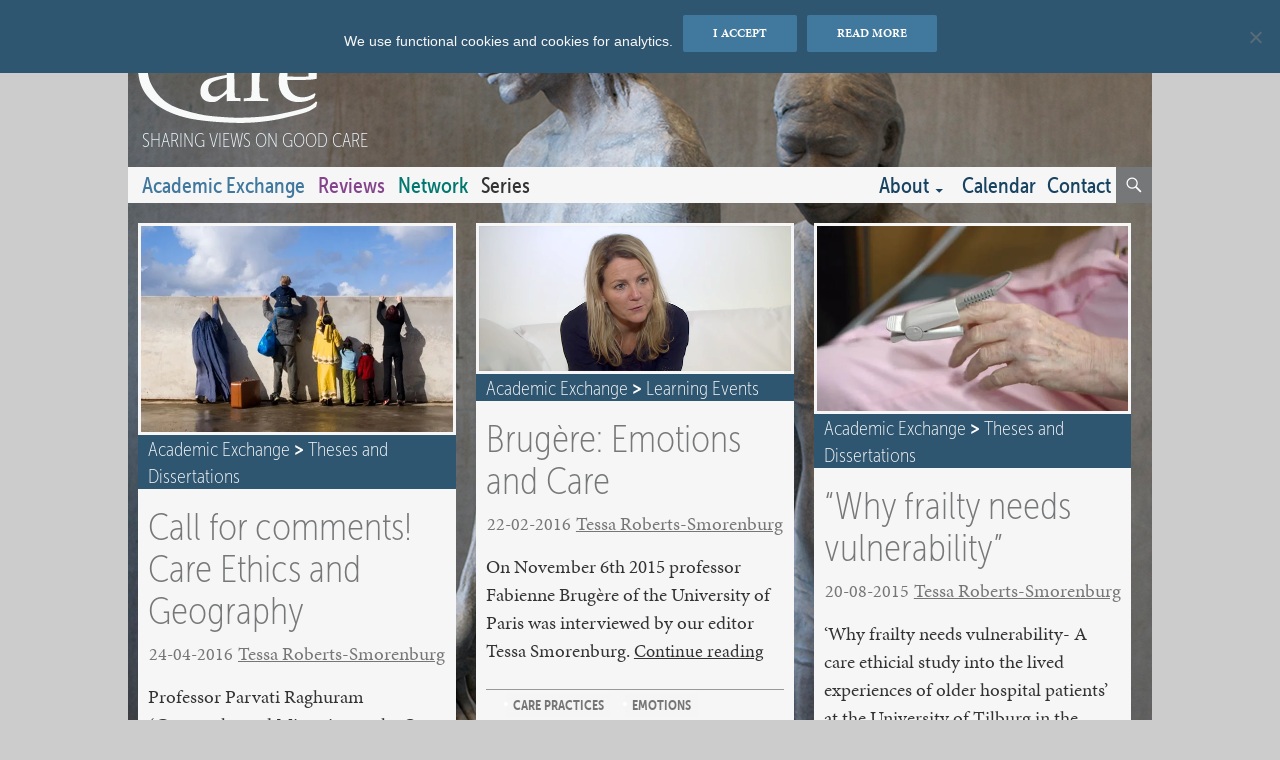

--- FILE ---
content_type: text/html; charset=UTF-8
request_url: https://ethicsofcare.org/author/tessa-smorenburg/page/5/
body_size: 82598
content:
<!DOCTYPE html>
<!--[if IE 7]>
<html class="ie ie7" lang="en-GB">
<![endif]-->
<!--[if IE 8]>
<html class="ie ie8" lang="en-GB">
<![endif]-->
<!--[if !(IE 7) & !(IE 8)]><!-->
<html lang="en-GB">
<!--<![endif]-->
<head>
	<meta charset="UTF-8">
	<meta name="viewport" content="width=device-width">
	<title>Tessa Smorenburg</title>
	<link rel="profile" href="http://gmpg.org/xfn/11">
	<link rel="pingback" href="https://ethicsofcare.org/xmlrpc.php">
    <script src="https://use.typekit.net/zwm4ipn.js"></script>
	<script>try{Typekit.load({ async: true });}catch(e){}</script>
	<!--[if lt IE 9]>
	<script src="https://ethicsofcare.org/wp-content/themes/twentyfourteen/js/html5.js"></script>
	<![endif]-->
	<meta name='robots' content='index, follow, max-image-preview:large, max-snippet:-1, max-video-preview:-1' />

	<!-- This site is optimized with the Yoast SEO plugin v26.8 - https://yoast.com/product/yoast-seo-wordpress/ -->
	<meta name="description" content="Tessa Smorenburg graduated as a master in Ethics of Care and Policy at the University of Humanistic Studies in Utrecht (NL) in 2015. She currently holds the double position of ethical consultant, and policy advisor in the Centre on the Quality of Life and Survivorship, at the Antoni van Leeuwenhoek hospital in Amsterdam (NL). This centre accommodates the physical/psychosocial, supportive and survivorship care for cancer patients. As a sociotherapist she worked in direct contact with patients in psychiatric clinics. Her previous experience at TAAK brought her in contact with visual artists and care institutions to whom she provided an ethics of care perspective during research and project development for the programme “Art &amp; Care”." />
	<link rel="canonical" href="https://ethicsofcare.org/author/tessa-smorenburg/page/5/" />
	<link rel="prev" href="https://ethicsofcare.org/author/tessa-smorenburg/page/4/" />
	<meta property="og:locale" content="en_GB" />
	<meta property="og:type" content="profile" />
	<meta property="og:title" content="Tessa Smorenburg" />
	<meta property="og:description" content="Tessa Smorenburg graduated as a master in Ethics of Care and Policy at the University of Humanistic Studies in Utrecht (NL) in 2015. She currently holds the double position of ethical consultant, and policy advisor in the Centre on the Quality of Life and Survivorship, at the Antoni van Leeuwenhoek hospital in Amsterdam (NL). This centre accommodates the physical/psychosocial, supportive and survivorship care for cancer patients. As a sociotherapist she worked in direct contact with patients in psychiatric clinics. Her previous experience at TAAK brought her in contact with visual artists and care institutions to whom she provided an ethics of care perspective during research and project development for the programme “Art &amp; Care”." />
	<meta property="og:url" content="https://ethicsofcare.org/author/tessa-smorenburg/" />
	<meta property="og:site_name" content="Ethics of care" />
	<meta property="og:image" content="https://secure.gravatar.com/avatar/f614b64f69b72e50ede9855ad61192a381412887c509e4fca7ef9758445b1e5b?s=500&d=blank&r=g" />
	<meta name="twitter:card" content="summary_large_image" />
	<meta name="twitter:site" content="@ethicsofcare" />
	<script type="application/ld+json" class="yoast-schema-graph">{"@context":"https://schema.org","@graph":[{"@type":"ProfilePage","@id":"https://ethicsofcare.org/author/tessa-smorenburg/","url":"https://ethicsofcare.org/author/tessa-smorenburg/page/5/","name":"Tessa Smorenburg","isPartOf":{"@id":"https://ethicsofcare.org/#website"},"primaryImageOfPage":{"@id":"https://ethicsofcare.org/author/tessa-smorenburg/page/5/#primaryimage"},"image":{"@id":"https://ethicsofcare.org/author/tessa-smorenburg/page/5/#primaryimage"},"thumbnailUrl":"https://i0.wp.com/ethicsofcare.org/wp-content/uploads/2016/04/muur.jpg?fit=620%2C409&ssl=1","description":"Tessa Smorenburg graduated as a master in Ethics of Care and Policy at the University of Humanistic Studies in Utrecht (NL) in 2015. She currently holds the double position of ethical consultant, and policy advisor in the Centre on the Quality of Life and Survivorship, at the Antoni van Leeuwenhoek hospital in Amsterdam (NL). This centre accommodates the physical/psychosocial, supportive and survivorship care for cancer patients. As a sociotherapist she worked in direct contact with patients in psychiatric clinics. Her previous experience at TAAK brought her in contact with visual artists and care institutions to whom she provided an ethics of care perspective during research and project development for the programme “Art & Care”.","breadcrumb":{"@id":"https://ethicsofcare.org/author/tessa-smorenburg/page/5/#breadcrumb"},"inLanguage":"en-GB","potentialAction":[{"@type":"ReadAction","target":["https://ethicsofcare.org/author/tessa-smorenburg/page/5/"]}]},{"@type":"ImageObject","inLanguage":"en-GB","@id":"https://ethicsofcare.org/author/tessa-smorenburg/page/5/#primaryimage","url":"https://i0.wp.com/ethicsofcare.org/wp-content/uploads/2016/04/muur.jpg?fit=620%2C409&ssl=1","contentUrl":"https://i0.wp.com/ethicsofcare.org/wp-content/uploads/2016/04/muur.jpg?fit=620%2C409&ssl=1","width":620,"height":409},{"@type":"BreadcrumbList","@id":"https://ethicsofcare.org/author/tessa-smorenburg/page/5/#breadcrumb","itemListElement":[{"@type":"ListItem","position":1,"name":"Home","item":"https://ethicsofcare.org/"},{"@type":"ListItem","position":2,"name":"Archives for Tessa Roberts-Smorenburg"}]},{"@type":"WebSite","@id":"https://ethicsofcare.org/#website","url":"https://ethicsofcare.org/","name":"Ethics of care","description":"Sharing views on good care","publisher":{"@id":"https://ethicsofcare.org/#organization"},"potentialAction":[{"@type":"SearchAction","target":{"@type":"EntryPoint","urlTemplate":"https://ethicsofcare.org/?s={search_term_string}"},"query-input":{"@type":"PropertyValueSpecification","valueRequired":true,"valueName":"search_term_string"}}],"inLanguage":"en-GB"},{"@type":"Organization","@id":"https://ethicsofcare.org/#organization","name":"Foundation Critical Ethics of Care","url":"https://ethicsofcare.org/","logo":{"@type":"ImageObject","inLanguage":"en-GB","@id":"https://ethicsofcare.org/#/schema/logo/image/","url":"https://i1.wp.com/ethicsofcare.org/wp-content/uploads/2018/07/logo_cec_600.jpg?fit=600%2C367&ssl=1","contentUrl":"https://i1.wp.com/ethicsofcare.org/wp-content/uploads/2018/07/logo_cec_600.jpg?fit=600%2C367&ssl=1","width":600,"height":367,"caption":"Foundation Critical Ethics of Care"},"image":{"@id":"https://ethicsofcare.org/#/schema/logo/image/"},"sameAs":["https://www.facebook.com/ethicsofcare","https://x.com/ethicsofcare"]},{"@type":"Person","@id":"https://ethicsofcare.org/#/schema/person/d3b38929dd5a03457756cdc3db4caa30","name":"Tessa Roberts-Smorenburg","description":"Tessa Roberts-Smorenburg graduated as a master in Ethics of Care and Policy at the University of Humanistic Studies in Utrecht (NL) in 2015. She currently holds the double position of ethical consultant, and policy advisor in the Centre on the Quality of Life and Survivorship, at the Antoni van Leeuwenhoek hospital in Amsterdam (NL). This centre accommodates the physical/psychosocial, supportive and survivorship care for cancer patients. As a sociotherapist she worked in direct contact with patients in psychiatric clinics. Her previous experience at TAAK brought her in contact with visual artists and care institutions to whom she provided an ethics of care perspective during research and project development for the programme “Art & Care”.","mainEntityOfPage":{"@id":"https://ethicsofcare.org/author/tessa-smorenburg/"}}]}</script>
	<!-- / Yoast SEO plugin. -->


<link rel='dns-prefetch' href='//widgetlogic.org' />
<link rel='dns-prefetch' href='//stats.wp.com' />
<link rel='preconnect' href='//i0.wp.com' />
<link rel='preconnect' href='//c0.wp.com' />
<link rel="alternate" type="application/rss+xml" title="Ethics of care &raquo; Feed" href="https://ethicsofcare.org/feed/" />
<link rel="alternate" type="application/rss+xml" title="Ethics of care &raquo; Comments Feed" href="https://ethicsofcare.org/comments/feed/" />
<link rel="alternate" type="text/calendar" title="Ethics of care &raquo; iCal Feed" href="https://ethicsofcare.org/events/?ical=1" />
<link rel="alternate" type="application/rss+xml" title="Ethics of care &raquo; Posts by Tessa Roberts-Smorenburg Feed" href="https://ethicsofcare.org/author/tessa-smorenburg/feed/" />
<style id='wp-img-auto-sizes-contain-inline-css'>
img:is([sizes=auto i],[sizes^="auto," i]){contain-intrinsic-size:3000px 1500px}
/*# sourceURL=wp-img-auto-sizes-contain-inline-css */
</style>
<link rel='stylesheet' id='twentyfourteen-jetpack-css' href='https://c0.wp.com/p/jetpack/15.4/modules/theme-tools/compat/twentyfourteen.css' media='all' />
<style id='wp-emoji-styles-inline-css'>

	img.wp-smiley, img.emoji {
		display: inline !important;
		border: none !important;
		box-shadow: none !important;
		height: 1em !important;
		width: 1em !important;
		margin: 0 0.07em !important;
		vertical-align: -0.1em !important;
		background: none !important;
		padding: 0 !important;
	}
/*# sourceURL=wp-emoji-styles-inline-css */
</style>
<link rel='stylesheet' id='wp-block-library-css' href='https://c0.wp.com/c/6.9/wp-includes/css/dist/block-library/style.min.css' media='all' />
<style id='global-styles-inline-css'>
:root{--wp--preset--aspect-ratio--square: 1;--wp--preset--aspect-ratio--4-3: 4/3;--wp--preset--aspect-ratio--3-4: 3/4;--wp--preset--aspect-ratio--3-2: 3/2;--wp--preset--aspect-ratio--2-3: 2/3;--wp--preset--aspect-ratio--16-9: 16/9;--wp--preset--aspect-ratio--9-16: 9/16;--wp--preset--color--black: #000;--wp--preset--color--cyan-bluish-gray: #abb8c3;--wp--preset--color--white: #fff;--wp--preset--color--pale-pink: #f78da7;--wp--preset--color--vivid-red: #cf2e2e;--wp--preset--color--luminous-vivid-orange: #ff6900;--wp--preset--color--luminous-vivid-amber: #fcb900;--wp--preset--color--light-green-cyan: #7bdcb5;--wp--preset--color--vivid-green-cyan: #00d084;--wp--preset--color--pale-cyan-blue: #8ed1fc;--wp--preset--color--vivid-cyan-blue: #0693e3;--wp--preset--color--vivid-purple: #9b51e0;--wp--preset--color--green: #24890d;--wp--preset--color--dark-gray: #2b2b2b;--wp--preset--color--medium-gray: #767676;--wp--preset--color--light-gray: #f5f5f5;--wp--preset--gradient--vivid-cyan-blue-to-vivid-purple: linear-gradient(135deg,rgb(6,147,227) 0%,rgb(155,81,224) 100%);--wp--preset--gradient--light-green-cyan-to-vivid-green-cyan: linear-gradient(135deg,rgb(122,220,180) 0%,rgb(0,208,130) 100%);--wp--preset--gradient--luminous-vivid-amber-to-luminous-vivid-orange: linear-gradient(135deg,rgb(252,185,0) 0%,rgb(255,105,0) 100%);--wp--preset--gradient--luminous-vivid-orange-to-vivid-red: linear-gradient(135deg,rgb(255,105,0) 0%,rgb(207,46,46) 100%);--wp--preset--gradient--very-light-gray-to-cyan-bluish-gray: linear-gradient(135deg,rgb(238,238,238) 0%,rgb(169,184,195) 100%);--wp--preset--gradient--cool-to-warm-spectrum: linear-gradient(135deg,rgb(74,234,220) 0%,rgb(151,120,209) 20%,rgb(207,42,186) 40%,rgb(238,44,130) 60%,rgb(251,105,98) 80%,rgb(254,248,76) 100%);--wp--preset--gradient--blush-light-purple: linear-gradient(135deg,rgb(255,206,236) 0%,rgb(152,150,240) 100%);--wp--preset--gradient--blush-bordeaux: linear-gradient(135deg,rgb(254,205,165) 0%,rgb(254,45,45) 50%,rgb(107,0,62) 100%);--wp--preset--gradient--luminous-dusk: linear-gradient(135deg,rgb(255,203,112) 0%,rgb(199,81,192) 50%,rgb(65,88,208) 100%);--wp--preset--gradient--pale-ocean: linear-gradient(135deg,rgb(255,245,203) 0%,rgb(182,227,212) 50%,rgb(51,167,181) 100%);--wp--preset--gradient--electric-grass: linear-gradient(135deg,rgb(202,248,128) 0%,rgb(113,206,126) 100%);--wp--preset--gradient--midnight: linear-gradient(135deg,rgb(2,3,129) 0%,rgb(40,116,252) 100%);--wp--preset--font-size--small: 13px;--wp--preset--font-size--medium: 20px;--wp--preset--font-size--large: 36px;--wp--preset--font-size--x-large: 42px;--wp--preset--spacing--20: 0.44rem;--wp--preset--spacing--30: 0.67rem;--wp--preset--spacing--40: 1rem;--wp--preset--spacing--50: 1.5rem;--wp--preset--spacing--60: 2.25rem;--wp--preset--spacing--70: 3.38rem;--wp--preset--spacing--80: 5.06rem;--wp--preset--shadow--natural: 6px 6px 9px rgba(0, 0, 0, 0.2);--wp--preset--shadow--deep: 12px 12px 50px rgba(0, 0, 0, 0.4);--wp--preset--shadow--sharp: 6px 6px 0px rgba(0, 0, 0, 0.2);--wp--preset--shadow--outlined: 6px 6px 0px -3px rgb(255, 255, 255), 6px 6px rgb(0, 0, 0);--wp--preset--shadow--crisp: 6px 6px 0px rgb(0, 0, 0);}:where(.is-layout-flex){gap: 0.5em;}:where(.is-layout-grid){gap: 0.5em;}body .is-layout-flex{display: flex;}.is-layout-flex{flex-wrap: wrap;align-items: center;}.is-layout-flex > :is(*, div){margin: 0;}body .is-layout-grid{display: grid;}.is-layout-grid > :is(*, div){margin: 0;}:where(.wp-block-columns.is-layout-flex){gap: 2em;}:where(.wp-block-columns.is-layout-grid){gap: 2em;}:where(.wp-block-post-template.is-layout-flex){gap: 1.25em;}:where(.wp-block-post-template.is-layout-grid){gap: 1.25em;}.has-black-color{color: var(--wp--preset--color--black) !important;}.has-cyan-bluish-gray-color{color: var(--wp--preset--color--cyan-bluish-gray) !important;}.has-white-color{color: var(--wp--preset--color--white) !important;}.has-pale-pink-color{color: var(--wp--preset--color--pale-pink) !important;}.has-vivid-red-color{color: var(--wp--preset--color--vivid-red) !important;}.has-luminous-vivid-orange-color{color: var(--wp--preset--color--luminous-vivid-orange) !important;}.has-luminous-vivid-amber-color{color: var(--wp--preset--color--luminous-vivid-amber) !important;}.has-light-green-cyan-color{color: var(--wp--preset--color--light-green-cyan) !important;}.has-vivid-green-cyan-color{color: var(--wp--preset--color--vivid-green-cyan) !important;}.has-pale-cyan-blue-color{color: var(--wp--preset--color--pale-cyan-blue) !important;}.has-vivid-cyan-blue-color{color: var(--wp--preset--color--vivid-cyan-blue) !important;}.has-vivid-purple-color{color: var(--wp--preset--color--vivid-purple) !important;}.has-black-background-color{background-color: var(--wp--preset--color--black) !important;}.has-cyan-bluish-gray-background-color{background-color: var(--wp--preset--color--cyan-bluish-gray) !important;}.has-white-background-color{background-color: var(--wp--preset--color--white) !important;}.has-pale-pink-background-color{background-color: var(--wp--preset--color--pale-pink) !important;}.has-vivid-red-background-color{background-color: var(--wp--preset--color--vivid-red) !important;}.has-luminous-vivid-orange-background-color{background-color: var(--wp--preset--color--luminous-vivid-orange) !important;}.has-luminous-vivid-amber-background-color{background-color: var(--wp--preset--color--luminous-vivid-amber) !important;}.has-light-green-cyan-background-color{background-color: var(--wp--preset--color--light-green-cyan) !important;}.has-vivid-green-cyan-background-color{background-color: var(--wp--preset--color--vivid-green-cyan) !important;}.has-pale-cyan-blue-background-color{background-color: var(--wp--preset--color--pale-cyan-blue) !important;}.has-vivid-cyan-blue-background-color{background-color: var(--wp--preset--color--vivid-cyan-blue) !important;}.has-vivid-purple-background-color{background-color: var(--wp--preset--color--vivid-purple) !important;}.has-black-border-color{border-color: var(--wp--preset--color--black) !important;}.has-cyan-bluish-gray-border-color{border-color: var(--wp--preset--color--cyan-bluish-gray) !important;}.has-white-border-color{border-color: var(--wp--preset--color--white) !important;}.has-pale-pink-border-color{border-color: var(--wp--preset--color--pale-pink) !important;}.has-vivid-red-border-color{border-color: var(--wp--preset--color--vivid-red) !important;}.has-luminous-vivid-orange-border-color{border-color: var(--wp--preset--color--luminous-vivid-orange) !important;}.has-luminous-vivid-amber-border-color{border-color: var(--wp--preset--color--luminous-vivid-amber) !important;}.has-light-green-cyan-border-color{border-color: var(--wp--preset--color--light-green-cyan) !important;}.has-vivid-green-cyan-border-color{border-color: var(--wp--preset--color--vivid-green-cyan) !important;}.has-pale-cyan-blue-border-color{border-color: var(--wp--preset--color--pale-cyan-blue) !important;}.has-vivid-cyan-blue-border-color{border-color: var(--wp--preset--color--vivid-cyan-blue) !important;}.has-vivid-purple-border-color{border-color: var(--wp--preset--color--vivid-purple) !important;}.has-vivid-cyan-blue-to-vivid-purple-gradient-background{background: var(--wp--preset--gradient--vivid-cyan-blue-to-vivid-purple) !important;}.has-light-green-cyan-to-vivid-green-cyan-gradient-background{background: var(--wp--preset--gradient--light-green-cyan-to-vivid-green-cyan) !important;}.has-luminous-vivid-amber-to-luminous-vivid-orange-gradient-background{background: var(--wp--preset--gradient--luminous-vivid-amber-to-luminous-vivid-orange) !important;}.has-luminous-vivid-orange-to-vivid-red-gradient-background{background: var(--wp--preset--gradient--luminous-vivid-orange-to-vivid-red) !important;}.has-very-light-gray-to-cyan-bluish-gray-gradient-background{background: var(--wp--preset--gradient--very-light-gray-to-cyan-bluish-gray) !important;}.has-cool-to-warm-spectrum-gradient-background{background: var(--wp--preset--gradient--cool-to-warm-spectrum) !important;}.has-blush-light-purple-gradient-background{background: var(--wp--preset--gradient--blush-light-purple) !important;}.has-blush-bordeaux-gradient-background{background: var(--wp--preset--gradient--blush-bordeaux) !important;}.has-luminous-dusk-gradient-background{background: var(--wp--preset--gradient--luminous-dusk) !important;}.has-pale-ocean-gradient-background{background: var(--wp--preset--gradient--pale-ocean) !important;}.has-electric-grass-gradient-background{background: var(--wp--preset--gradient--electric-grass) !important;}.has-midnight-gradient-background{background: var(--wp--preset--gradient--midnight) !important;}.has-small-font-size{font-size: var(--wp--preset--font-size--small) !important;}.has-medium-font-size{font-size: var(--wp--preset--font-size--medium) !important;}.has-large-font-size{font-size: var(--wp--preset--font-size--large) !important;}.has-x-large-font-size{font-size: var(--wp--preset--font-size--x-large) !important;}
/*# sourceURL=global-styles-inline-css */
</style>

<style id='classic-theme-styles-inline-css'>
/*! This file is auto-generated */
.wp-block-button__link{color:#fff;background-color:#32373c;border-radius:9999px;box-shadow:none;text-decoration:none;padding:calc(.667em + 2px) calc(1.333em + 2px);font-size:1.125em}.wp-block-file__button{background:#32373c;color:#fff;text-decoration:none}
/*# sourceURL=/wp-includes/css/classic-themes.min.css */
</style>
<link rel='stylesheet' id='block-widget-css' href='https://ethicsofcare.org/wp-content/plugins/widget-logic/block_widget/css/widget.css?ver=1768264905' media='all' />
<link rel='stylesheet' id='cookie-notice-front-css' href='https://ethicsofcare.org/wp-content/plugins/cookie-notice/css/front.min.css?ver=2.5.11' media='all' />
<style id='responsive-menu-inline-css'>
/** This file is major component of this plugin so please don't try to edit here. */
#rmp_menu_trigger-9332 {
  width: 55px;
  height: 55px;
  position: fixed;
  top: 15px;
  border-radius: 5px;
  display: none;
  text-decoration: none;
  right: 5%;
  background: #000000;
  transition: transform 0.5s, background-color 0.5s;
}
#rmp_menu_trigger-9332:hover, #rmp_menu_trigger-9332:focus {
  background: #000000;
  text-decoration: unset;
}
#rmp_menu_trigger-9332.is-active {
  background: #000000;
}
#rmp_menu_trigger-9332 .rmp-trigger-box {
  width: 25px;
  color: #ffffff;
}
#rmp_menu_trigger-9332 .rmp-trigger-icon-active, #rmp_menu_trigger-9332 .rmp-trigger-text-open {
  display: none;
}
#rmp_menu_trigger-9332.is-active .rmp-trigger-icon-active, #rmp_menu_trigger-9332.is-active .rmp-trigger-text-open {
  display: inline;
}
#rmp_menu_trigger-9332.is-active .rmp-trigger-icon-inactive, #rmp_menu_trigger-9332.is-active .rmp-trigger-text {
  display: none;
}
#rmp_menu_trigger-9332 .rmp-trigger-label {
  color: #ffffff;
  pointer-events: none;
  line-height: 13px;
  font-family: inherit;
  font-size: 14px;
  display: inline;
  text-transform: inherit;
}
#rmp_menu_trigger-9332 .rmp-trigger-label.rmp-trigger-label-top {
  display: block;
  margin-bottom: 12px;
}
#rmp_menu_trigger-9332 .rmp-trigger-label.rmp-trigger-label-bottom {
  display: block;
  margin-top: 12px;
}
#rmp_menu_trigger-9332 .responsive-menu-pro-inner {
  display: block;
}
#rmp_menu_trigger-9332 .rmp-trigger-icon-inactive .rmp-font-icon {
  color: #ffffff;
}
#rmp_menu_trigger-9332 .responsive-menu-pro-inner, #rmp_menu_trigger-9332 .responsive-menu-pro-inner::before, #rmp_menu_trigger-9332 .responsive-menu-pro-inner::after {
  width: 25px;
  height: 3px;
  background-color: #ffffff;
  border-radius: 4px;
  position: absolute;
}
#rmp_menu_trigger-9332 .rmp-trigger-icon-active .rmp-font-icon {
  color: #ffffff;
}
#rmp_menu_trigger-9332.is-active .responsive-menu-pro-inner, #rmp_menu_trigger-9332.is-active .responsive-menu-pro-inner::before, #rmp_menu_trigger-9332.is-active .responsive-menu-pro-inner::after {
  background-color: #ffffff;
}
#rmp_menu_trigger-9332:hover .rmp-trigger-icon-inactive .rmp-font-icon {
  color: #ffffff;
}
#rmp_menu_trigger-9332:not(.is-active):hover .responsive-menu-pro-inner, #rmp_menu_trigger-9332:not(.is-active):hover .responsive-menu-pro-inner::before, #rmp_menu_trigger-9332:not(.is-active):hover .responsive-menu-pro-inner::after {
  background-color: #ffffff;
}
#rmp_menu_trigger-9332 .responsive-menu-pro-inner::before {
  top: 10px;
}
#rmp_menu_trigger-9332 .responsive-menu-pro-inner::after {
  bottom: 10px;
}
#rmp_menu_trigger-9332.is-active .responsive-menu-pro-inner::after {
  bottom: 0;
}
/* Hamburger menu styling */
@media screen and (max-width: 20px) {
  /** Menu Title Style */
  /** Menu Additional Content Style */
  #rmp_menu_trigger-9332 {
    display: block;
  }
  #rmp-container-9332 {
    position: fixed;
    top: 0;
    margin: 0;
    transition: transform 0.5s;
    overflow: auto;
    display: block;
    width: 75%;
    background-color: #212121;
    background-image: url("");
    height: 100%;
    left: 0;
    padding-top: 0px;
    padding-left: 0px;
    padding-bottom: 0px;
    padding-right: 0px;
  }
  #rmp-menu-wrap-9332 {
    padding-top: 0px;
    padding-left: 0px;
    padding-bottom: 0px;
    padding-right: 0px;
    background-color: #212121;
  }
  #rmp-menu-wrap-9332 .rmp-menu, #rmp-menu-wrap-9332 .rmp-submenu {
    width: 100%;
    box-sizing: border-box;
    margin: 0;
    padding: 0;
  }
  #rmp-menu-wrap-9332 .rmp-submenu-depth-1 .rmp-menu-item-link {
    padding-left: 10%;
  }
  #rmp-menu-wrap-9332 .rmp-submenu-depth-2 .rmp-menu-item-link {
    padding-left: 15%;
  }
  #rmp-menu-wrap-9332 .rmp-submenu-depth-3 .rmp-menu-item-link {
    padding-left: 20%;
  }
  #rmp-menu-wrap-9332 .rmp-submenu-depth-4 .rmp-menu-item-link {
    padding-left: 25%;
  }
  #rmp-menu-wrap-9332 .rmp-submenu.rmp-submenu-open {
    display: block;
  }
  #rmp-menu-wrap-9332 .rmp-menu-item {
    width: 100%;
    list-style: none;
    margin: 0;
  }
  #rmp-menu-wrap-9332 .rmp-menu-item-link {
    height: 40px;
    line-height: 40px;
    font-size: 13px;
    border-bottom: 1px solid #212121;
    font-family: inherit;
    color: #ffffff;
    text-align: left;
    background-color: #212121;
    font-weight: normal;
    letter-spacing: 0px;
    display: block;
    box-sizing: border-box;
    width: 100%;
    text-decoration: none;
    position: relative;
    overflow: hidden;
    transition: background-color 0.5s, border-color 0.5s, 0.5s;
    padding: 0 5%;
    padding-right: 50px;
  }
  #rmp-menu-wrap-9332 .rmp-menu-item-link:after, #rmp-menu-wrap-9332 .rmp-menu-item-link:before {
    display: none;
  }
  #rmp-menu-wrap-9332 .rmp-menu-item-link:hover, #rmp-menu-wrap-9332 .rmp-menu-item-link:focus {
    color: #ffffff;
    border-color: #212121;
    background-color: #3f3f3f;
  }
  #rmp-menu-wrap-9332 .rmp-menu-item-link:focus {
    outline: none;
    border-color: unset;
    box-shadow: unset;
  }
  #rmp-menu-wrap-9332 .rmp-menu-item-link .rmp-font-icon {
    height: 40px;
    line-height: 40px;
    margin-right: 10px;
    font-size: 13px;
  }
  #rmp-menu-wrap-9332 .rmp-menu-current-item .rmp-menu-item-link {
    color: #ffffff;
    border-color: #212121;
    background-color: #212121;
  }
  #rmp-menu-wrap-9332 .rmp-menu-current-item .rmp-menu-item-link:hover, #rmp-menu-wrap-9332 .rmp-menu-current-item .rmp-menu-item-link:focus {
    color: #ffffff;
    border-color: #3f3f3f;
    background-color: #3f3f3f;
  }
  #rmp-menu-wrap-9332 .rmp-menu-subarrow {
    position: absolute;
    top: 0;
    bottom: 0;
    text-align: center;
    overflow: hidden;
    background-size: cover;
    overflow: hidden;
    right: 0;
    border-left-style: solid;
    border-left-color: #212121;
    border-left-width: 1px;
    height: 39px;
    width: 40px;
    color: #ffffff;
    background-color: #212121;
  }
  #rmp-menu-wrap-9332 .rmp-menu-subarrow svg {
    fill: #ffffff;
  }
  #rmp-menu-wrap-9332 .rmp-menu-subarrow:hover {
    color: #ffffff;
    border-color: #3f3f3f;
    background-color: #3f3f3f;
  }
  #rmp-menu-wrap-9332 .rmp-menu-subarrow:hover svg {
    fill: #ffffff;
  }
  #rmp-menu-wrap-9332 .rmp-menu-subarrow .rmp-font-icon {
    margin-right: unset;
  }
  #rmp-menu-wrap-9332 .rmp-menu-subarrow * {
    vertical-align: middle;
    line-height: 39px;
  }
  #rmp-menu-wrap-9332 .rmp-menu-subarrow-active {
    display: block;
    background-size: cover;
    color: #ffffff;
    border-color: #212121;
    background-color: #212121;
  }
  #rmp-menu-wrap-9332 .rmp-menu-subarrow-active svg {
    fill: #ffffff;
  }
  #rmp-menu-wrap-9332 .rmp-menu-subarrow-active:hover {
    color: #ffffff;
    border-color: #3f3f3f;
    background-color: #3f3f3f;
  }
  #rmp-menu-wrap-9332 .rmp-menu-subarrow-active:hover svg {
    fill: #ffffff;
  }
  #rmp-menu-wrap-9332 .rmp-submenu {
    display: none;
  }
  #rmp-menu-wrap-9332 .rmp-submenu .rmp-menu-item-link {
    height: 40px;
    line-height: 40px;
    letter-spacing: 0px;
    font-size: 13px;
    border-bottom: 1px solid #212121;
    font-family: inherit;
    font-weight: normal;
    color: #ffffff;
    text-align: left;
    background-color: #212121;
  }
  #rmp-menu-wrap-9332 .rmp-submenu .rmp-menu-item-link:hover, #rmp-menu-wrap-9332 .rmp-submenu .rmp-menu-item-link:focus {
    color: #ffffff;
    border-color: #212121;
    background-color: #3f3f3f;
  }
  #rmp-menu-wrap-9332 .rmp-submenu .rmp-menu-current-item .rmp-menu-item-link {
    color: #ffffff;
    border-color: #212121;
    background-color: #212121;
  }
  #rmp-menu-wrap-9332 .rmp-submenu .rmp-menu-current-item .rmp-menu-item-link:hover, #rmp-menu-wrap-9332 .rmp-submenu .rmp-menu-current-item .rmp-menu-item-link:focus {
    color: #ffffff;
    border-color: #3f3f3f;
    background-color: #3f3f3f;
  }
  #rmp-menu-wrap-9332 .rmp-submenu .rmp-menu-subarrow {
    right: 0;
    border-right: unset;
    border-left-style: solid;
    border-left-color: #212121;
    border-left-width: 1px;
    height: 39px;
    line-height: 39px;
    width: 40px;
    color: #ffffff;
    background-color: #212121;
  }
  #rmp-menu-wrap-9332 .rmp-submenu .rmp-menu-subarrow:hover {
    color: #ffffff;
    border-color: #3f3f3f;
    background-color: #3f3f3f;
  }
  #rmp-menu-wrap-9332 .rmp-submenu .rmp-menu-subarrow-active {
    color: #ffffff;
    border-color: #212121;
    background-color: #212121;
  }
  #rmp-menu-wrap-9332 .rmp-submenu .rmp-menu-subarrow-active:hover {
    color: #ffffff;
    border-color: #3f3f3f;
    background-color: #3f3f3f;
  }
  #rmp-menu-wrap-9332 .rmp-menu-item-description {
    margin: 0;
    padding: 5px 5%;
    opacity: 0.8;
    color: #ffffff;
  }
  #rmp-search-box-9332 {
    display: block;
    padding-top: 0px;
    padding-left: 5%;
    padding-bottom: 0px;
    padding-right: 5%;
  }
  #rmp-search-box-9332 .rmp-search-form {
    margin: 0;
  }
  #rmp-search-box-9332 .rmp-search-box {
    background: #ffffff;
    border: 1px solid #dadada;
    color: #333333;
    width: 100%;
    padding: 0 5%;
    border-radius: 30px;
    height: 45px;
    -webkit-appearance: none;
  }
  #rmp-search-box-9332 .rmp-search-box::placeholder {
    color: #c7c7cd;
  }
  #rmp-search-box-9332 .rmp-search-box:focus {
    background-color: #ffffff;
    outline: 2px solid #dadada;
    color: #333333;
  }
  #rmp-menu-title-9332 {
    background-color: #212121;
    color: #ffffff;
    text-align: left;
    font-size: 13px;
    padding-top: 10%;
    padding-left: 5%;
    padding-bottom: 0%;
    padding-right: 5%;
    font-weight: 400;
    transition: background-color 0.5s, border-color 0.5s, color 0.5s;
  }
  #rmp-menu-title-9332:hover {
    background-color: #212121;
    color: #ffffff;
  }
  #rmp-menu-title-9332 > .rmp-menu-title-link {
    color: #ffffff;
    width: 100%;
    background-color: unset;
    text-decoration: none;
  }
  #rmp-menu-title-9332 > .rmp-menu-title-link:hover {
    color: #ffffff;
  }
  #rmp-menu-title-9332 .rmp-font-icon {
    font-size: 13px;
  }
  #rmp-menu-additional-content-9332 {
    padding-top: 0px;
    padding-left: 5%;
    padding-bottom: 0px;
    padding-right: 5%;
    color: #ffffff;
    text-align: center;
    font-size: 16px;
  }
}
/**
This file contents common styling of menus.
*/
.rmp-container {
  display: none;
  visibility: visible;
  padding: 0px 0px 0px 0px;
  z-index: 99998;
  transition: all 0.3s;
  /** Scrolling bar in menu setting box **/
}
.rmp-container.rmp-fade-top, .rmp-container.rmp-fade-left, .rmp-container.rmp-fade-right, .rmp-container.rmp-fade-bottom {
  display: none;
}
.rmp-container.rmp-slide-left, .rmp-container.rmp-push-left {
  transform: translateX(-100%);
  -ms-transform: translateX(-100%);
  -webkit-transform: translateX(-100%);
  -moz-transform: translateX(-100%);
}
.rmp-container.rmp-slide-left.rmp-menu-open, .rmp-container.rmp-push-left.rmp-menu-open {
  transform: translateX(0);
  -ms-transform: translateX(0);
  -webkit-transform: translateX(0);
  -moz-transform: translateX(0);
}
.rmp-container.rmp-slide-right, .rmp-container.rmp-push-right {
  transform: translateX(100%);
  -ms-transform: translateX(100%);
  -webkit-transform: translateX(100%);
  -moz-transform: translateX(100%);
}
.rmp-container.rmp-slide-right.rmp-menu-open, .rmp-container.rmp-push-right.rmp-menu-open {
  transform: translateX(0);
  -ms-transform: translateX(0);
  -webkit-transform: translateX(0);
  -moz-transform: translateX(0);
}
.rmp-container.rmp-slide-top, .rmp-container.rmp-push-top {
  transform: translateY(-100%);
  -ms-transform: translateY(-100%);
  -webkit-transform: translateY(-100%);
  -moz-transform: translateY(-100%);
}
.rmp-container.rmp-slide-top.rmp-menu-open, .rmp-container.rmp-push-top.rmp-menu-open {
  transform: translateY(0);
  -ms-transform: translateY(0);
  -webkit-transform: translateY(0);
  -moz-transform: translateY(0);
}
.rmp-container.rmp-slide-bottom, .rmp-container.rmp-push-bottom {
  transform: translateY(100%);
  -ms-transform: translateY(100%);
  -webkit-transform: translateY(100%);
  -moz-transform: translateY(100%);
}
.rmp-container.rmp-slide-bottom.rmp-menu-open, .rmp-container.rmp-push-bottom.rmp-menu-open {
  transform: translateX(0);
  -ms-transform: translateX(0);
  -webkit-transform: translateX(0);
  -moz-transform: translateX(0);
}
.rmp-container::-webkit-scrollbar {
  width: 0px;
}
.rmp-container ::-webkit-scrollbar-track {
  box-shadow: inset 0 0 5px transparent;
}
.rmp-container ::-webkit-scrollbar-thumb {
  background: transparent;
}
.rmp-container ::-webkit-scrollbar-thumb:hover {
  background: transparent;
}
.rmp-container .rmp-menu-wrap .rmp-menu {
  transition: none;
  border-radius: 0;
  box-shadow: none;
  background: none;
  border: 0;
  bottom: auto;
  box-sizing: border-box;
  clip: auto;
  color: #666;
  display: block;
  float: none;
  font-family: inherit;
  font-size: 14px;
  height: auto;
  left: auto;
  line-height: 1.7;
  list-style-type: none;
  margin: 0;
  min-height: auto;
  max-height: none;
  opacity: 1;
  outline: none;
  overflow: visible;
  padding: 0;
  position: relative;
  pointer-events: auto;
  right: auto;
  text-align: left;
  text-decoration: none;
  text-indent: 0;
  text-transform: none;
  transform: none;
  top: auto;
  visibility: inherit;
  width: auto;
  word-wrap: break-word;
  white-space: normal;
}
.rmp-container .rmp-menu-additional-content {
  display: block;
  word-break: break-word;
}
.rmp-container .rmp-menu-title {
  display: flex;
  flex-direction: column;
}
.rmp-container .rmp-menu-title .rmp-menu-title-image {
  max-width: 100%;
  margin-bottom: 15px;
  display: block;
  margin: auto;
  margin-bottom: 15px;
}
button.rmp_menu_trigger {
  z-index: 999999;
  overflow: hidden;
  outline: none;
  border: 0;
  display: none;
  margin: 0;
  transition: transform 0.5s, background-color 0.5s;
  padding: 0;
}
button.rmp_menu_trigger .responsive-menu-pro-inner::before, button.rmp_menu_trigger .responsive-menu-pro-inner::after {
  content: "";
  display: block;
}
button.rmp_menu_trigger .responsive-menu-pro-inner::before {
  top: 10px;
}
button.rmp_menu_trigger .responsive-menu-pro-inner::after {
  bottom: 10px;
}
button.rmp_menu_trigger .rmp-trigger-box {
  width: 40px;
  display: inline-block;
  position: relative;
  pointer-events: none;
  vertical-align: super;
}
/*  Menu Trigger Boring Animation */
.rmp-menu-trigger-boring .responsive-menu-pro-inner {
  transition-property: none;
}
.rmp-menu-trigger-boring .responsive-menu-pro-inner::after, .rmp-menu-trigger-boring .responsive-menu-pro-inner::before {
  transition-property: none;
}
.rmp-menu-trigger-boring.is-active .responsive-menu-pro-inner {
  transform: rotate(45deg);
}
.rmp-menu-trigger-boring.is-active .responsive-menu-pro-inner:before {
  top: 0;
  opacity: 0;
}
.rmp-menu-trigger-boring.is-active .responsive-menu-pro-inner:after {
  bottom: 0;
  transform: rotate(-90deg);
}

/*# sourceURL=responsive-menu-inline-css */
</style>
<link rel='stylesheet' id='dashicons-css' href='https://c0.wp.com/c/6.9/wp-includes/css/dashicons.min.css' media='all' />
<link rel='stylesheet' id='same-category-posts-css' href='https://ethicsofcare.org/wp-content/plugins/same-category-posts/same-category-posts.css?ver=6.9' media='all' />
<link rel='stylesheet' id='parent-style-css' href='https://ethicsofcare.org/wp-content/themes/twentyfourteen/style.css?ver=6.9' media='all' />
<link rel='stylesheet' id='twentyfourteen-lato-css' href='https://ethicsofcare.org/wp-content/themes/twentyfourteen/fonts/font-lato.css?ver=20230328' media='all' />
<link rel='stylesheet' id='genericons-css' href='https://c0.wp.com/p/jetpack/15.4/_inc/genericons/genericons/genericons.css' media='all' />
<link rel='stylesheet' id='twentyfourteen-style-css' href='https://ethicsofcare.org/wp-content/themes/twentyfourteen-child/style.css?ver=20230328' media='all' />
<link rel='stylesheet' id='twentyfourteen-block-style-css' href='https://ethicsofcare.org/wp-content/themes/twentyfourteen/css/blocks.css?ver=20230206' media='all' />
<script id="cookie-notice-front-js-before">
var cnArgs = {"ajaxUrl":"https:\/\/ethicsofcare.org\/wp-admin\/admin-ajax.php","nonce":"fbd03bac2a","hideEffect":"fade","position":"top","onScroll":true,"onScrollOffset":100,"onClick":false,"cookieName":"cookie_notice_accepted","cookieTime":2592000,"cookieTimeRejected":2592000,"globalCookie":false,"redirection":false,"cache":false,"revokeCookies":false,"revokeCookiesOpt":"automatic"};

//# sourceURL=cookie-notice-front-js-before
</script>
<script src="https://ethicsofcare.org/wp-content/plugins/cookie-notice/js/front.min.js?ver=2.5.11" id="cookie-notice-front-js"></script>
<script src="https://ethicsofcare.org/wp-content/plugins/jquery-updater/js/jquery-4.0.0.min.js?ver=4.0.0" id="jquery-core-js"></script>
<script src="https://ethicsofcare.org/wp-content/plugins/jquery-updater/js/jquery-migrate-3.6.0.min.js?ver=3.6.0" id="jquery-migrate-js"></script>
<script id="rmp_menu_scripts-js-extra">
var rmp_menu = {"ajaxURL":"https://ethicsofcare.org/wp-admin/admin-ajax.php","wp_nonce":"9c5562b61e","menu":[{"menu_theme":null,"theme_type":"default","theme_location_menu":"","submenu_submenu_arrow_width":"40","submenu_submenu_arrow_width_unit":"px","submenu_submenu_arrow_height":"39","submenu_submenu_arrow_height_unit":"px","submenu_arrow_position":"right","submenu_sub_arrow_background_colour":"#212121","submenu_sub_arrow_background_hover_colour":"#3f3f3f","submenu_sub_arrow_background_colour_active":"#212121","submenu_sub_arrow_background_hover_colour_active":"#3f3f3f","submenu_sub_arrow_border_width":"1","submenu_sub_arrow_border_width_unit":"px","submenu_sub_arrow_border_colour":"#212121","submenu_sub_arrow_border_hover_colour":"#3f3f3f","submenu_sub_arrow_border_colour_active":"#212121","submenu_sub_arrow_border_hover_colour_active":"#3f3f3f","submenu_sub_arrow_shape_colour":"#ffffff","submenu_sub_arrow_shape_hover_colour":"#ffffff","submenu_sub_arrow_shape_colour_active":"#ffffff","submenu_sub_arrow_shape_hover_colour_active":"#ffffff","use_header_bar":"off","header_bar_items_order":"{\"logo\":\"on\",\"title\":\"on\",\"search\":\"on\",\"html content\":\"on\"}","header_bar_title":"","header_bar_html_content":"","header_bar_logo":"","header_bar_logo_link":"","header_bar_logo_width":"","header_bar_logo_width_unit":"%","header_bar_logo_height":"","header_bar_logo_height_unit":"px","header_bar_height":"80","header_bar_height_unit":"px","header_bar_padding":{"top":"0px","right":"5%","bottom":"0px","left":"5%"},"header_bar_font":"","header_bar_font_size":"14","header_bar_font_size_unit":"px","header_bar_text_color":"#ffffff","header_bar_background_color":"#ffffff","header_bar_breakpoint":"800","header_bar_position_type":"fixed","header_bar_adjust_page":null,"header_bar_scroll_enable":"off","header_bar_scroll_background_color":"#36bdf6","mobile_breakpoint":"600","tablet_breakpoint":"20","transition_speed":"0.5","sub_menu_speed":"0.2","show_menu_on_page_load":"","menu_disable_scrolling":"off","menu_overlay":"off","menu_overlay_colour":"rgba(0, 0, 0, 0.7)","desktop_menu_width":"","desktop_menu_width_unit":"%","desktop_menu_positioning":"fixed","desktop_menu_side":"","desktop_menu_to_hide":"","use_current_theme_location":"off","mega_menu":{"225":"off","227":"off","229":"off","228":"off","226":"off"},"desktop_submenu_open_animation":"","desktop_submenu_open_animation_speed":"0ms","desktop_submenu_open_on_click":"","desktop_menu_hide_and_show":"","menu_name":"Default Menu","menu_to_use":"bottom","different_menu_for_mobile":"off","menu_to_use_in_mobile":"main-menu","use_mobile_menu":"on","use_tablet_menu":"on","use_desktop_menu":"","menu_display_on":"all-pages","menu_to_hide":"","submenu_descriptions_on":"","custom_walker":"","menu_background_colour":"#212121","menu_depth":"5","smooth_scroll_on":"off","smooth_scroll_speed":"500","menu_font_icons":[],"menu_links_height":"40","menu_links_height_unit":"px","menu_links_line_height":"40","menu_links_line_height_unit":"px","menu_depth_0":"5","menu_depth_0_unit":"%","menu_font_size":"13","menu_font_size_unit":"px","menu_font":"","menu_font_weight":"normal","menu_text_alignment":"left","menu_text_letter_spacing":"","menu_word_wrap":"off","menu_link_colour":"#ffffff","menu_link_hover_colour":"#ffffff","menu_current_link_colour":"#ffffff","menu_current_link_hover_colour":"#ffffff","menu_item_background_colour":"#212121","menu_item_background_hover_colour":"#3f3f3f","menu_current_item_background_colour":"#212121","menu_current_item_background_hover_colour":"#3f3f3f","menu_border_width":"1","menu_border_width_unit":"px","menu_item_border_colour":"#212121","menu_item_border_colour_hover":"#212121","menu_current_item_border_colour":"#212121","menu_current_item_border_hover_colour":"#3f3f3f","submenu_links_height":"40","submenu_links_height_unit":"px","submenu_links_line_height":"40","submenu_links_line_height_unit":"px","menu_depth_side":"left","menu_depth_1":"10","menu_depth_1_unit":"%","menu_depth_2":"15","menu_depth_2_unit":"%","menu_depth_3":"20","menu_depth_3_unit":"%","menu_depth_4":"25","menu_depth_4_unit":"%","submenu_item_background_colour":"#212121","submenu_item_background_hover_colour":"#3f3f3f","submenu_current_item_background_colour":"#212121","submenu_current_item_background_hover_colour":"#3f3f3f","submenu_border_width":"1","submenu_border_width_unit":"px","submenu_item_border_colour":"#212121","submenu_item_border_colour_hover":"#212121","submenu_current_item_border_colour":"#212121","submenu_current_item_border_hover_colour":"#3f3f3f","submenu_font_size":"13","submenu_font_size_unit":"px","submenu_font":"","submenu_font_weight":"normal","submenu_text_letter_spacing":"","submenu_text_alignment":"left","submenu_link_colour":"#ffffff","submenu_link_hover_colour":"#ffffff","submenu_current_link_colour":"#ffffff","submenu_current_link_hover_colour":"#ffffff","inactive_arrow_shape":"\u25bc","active_arrow_shape":"\u25b2","inactive_arrow_font_icon":"","active_arrow_font_icon":"","inactive_arrow_image":"","active_arrow_image":"","submenu_arrow_width":"40","submenu_arrow_width_unit":"px","submenu_arrow_height":"39","submenu_arrow_height_unit":"px","arrow_position":"right","menu_sub_arrow_shape_colour":"#ffffff","menu_sub_arrow_shape_hover_colour":"#ffffff","menu_sub_arrow_shape_colour_active":"#ffffff","menu_sub_arrow_shape_hover_colour_active":"#ffffff","menu_sub_arrow_border_width":"1","menu_sub_arrow_border_width_unit":"px","menu_sub_arrow_border_colour":"#212121","menu_sub_arrow_border_hover_colour":"#3f3f3f","menu_sub_arrow_border_colour_active":"#212121","menu_sub_arrow_border_hover_colour_active":"#3f3f3f","menu_sub_arrow_background_colour":"#212121","menu_sub_arrow_background_hover_colour":"#3f3f3f","menu_sub_arrow_background_colour_active":"#212121","menu_sub_arrow_background_hover_colour_active":"#3f3f3f","fade_submenus":"off","fade_submenus_side":"left","fade_submenus_delay":"100","fade_submenus_speed":"500","use_slide_effect":"off","slide_effect_back_to_text":"Back","accordion_animation":"off","auto_expand_all_submenus":"off","auto_expand_current_submenus":"off","menu_item_click_to_trigger_submenu":"off","button_width":"55","button_width_unit":"px","button_height":"55","button_height_unit":"px","button_background_colour":"#000000","button_background_colour_hover":"#000000","button_background_colour_active":"#000000","toggle_button_border_radius":"5","button_transparent_background":"off","button_left_or_right":"right","button_position_type":"fixed","button_distance_from_side":"5","button_distance_from_side_unit":"%","button_top":"15","button_top_unit":"px","button_push_with_animation":"off","button_click_animation":"boring","button_line_margin":"5","button_line_margin_unit":"px","button_line_width":"25","button_line_width_unit":"px","button_line_height":"3","button_line_height_unit":"px","button_line_colour":"#ffffff","button_line_colour_hover":"#ffffff","button_line_colour_active":"#ffffff","button_font_icon":"","button_font_icon_when_clicked":"","button_image":"","button_image_when_clicked":"","button_title":"","button_title_open":"","button_title_position":"left","menu_container_columns":"","button_font":"","button_font_size":"14","button_font_size_unit":"px","button_title_line_height":"13","button_title_line_height_unit":"px","button_text_colour":"#ffffff","button_trigger_type_click":"on","button_trigger_type_hover":"off","button_click_trigger":"#responsive-menu-button","items_order":{"title":"on","menu":"on","search":"on","additional content":"on"},"menu_title":"","menu_title_link":"","menu_title_link_location":"_self","menu_title_image":"","menu_title_font_icon":"","menu_title_section_padding":{"top":"10%","right":"5%","bottom":"0%","left":"5%"},"menu_title_background_colour":"#212121","menu_title_background_hover_colour":"#212121","menu_title_font_size":"13","menu_title_font_size_unit":"px","menu_title_alignment":"left","menu_title_font_weight":"400","menu_title_font_family":"","menu_title_colour":"#ffffff","menu_title_hover_colour":"#ffffff","menu_title_image_width":"","menu_title_image_width_unit":"%","menu_title_image_height":"","menu_title_image_height_unit":"px","menu_additional_content":"","menu_additional_section_padding":{"left":"5%","top":"0px","right":"5%","bottom":"0px"},"menu_additional_content_font_size":"16","menu_additional_content_font_size_unit":"px","menu_additional_content_alignment":"center","menu_additional_content_colour":"#ffffff","menu_search_box_text":"Search","menu_search_box_code":"","menu_search_section_padding":{"left":"5%","top":"0px","right":"5%","bottom":"0px"},"menu_search_box_height":"45","menu_search_box_height_unit":"px","menu_search_box_border_radius":"30","menu_search_box_text_colour":"#333333","menu_search_box_background_colour":"#ffffff","menu_search_box_placeholder_colour":"#c7c7cd","menu_search_box_border_colour":"#dadada","menu_section_padding":{"top":"0px","right":"0px","bottom":"0px","left":"0px"},"menu_width":"75","menu_width_unit":"%","menu_maximum_width":"","menu_maximum_width_unit":"px","menu_minimum_width":"","menu_minimum_width_unit":"px","menu_auto_height":"off","menu_container_padding":{"top":"0px","right":"0px","bottom":"0px","left":"0px"},"menu_container_background_colour":"#212121","menu_background_image":"","animation_type":"slide","menu_appear_from":"left","animation_speed":"0.5","page_wrapper":"","menu_close_on_body_click":"off","menu_close_on_scroll":"off","menu_close_on_link_click":"off","enable_touch_gestures":"","active_arrow_font_icon_type":"font-awesome","active_arrow_image_alt":"","admin_theme":"dark","breakpoint":"20","button_font_icon_type":"font-awesome","button_font_icon_when_clicked_type":"font-awesome","button_image_alt":"","button_image_alt_when_clicked":"","button_trigger_type":"click","custom_css":"","desktop_menu_options":"{\"5268\":{\"type\":\"standard\",\"width\":\"auto\",\"parent_background_colour\":\"\",\"parent_background_image\":\"\"},\"5271\":{\"type\":\"standard\",\"width\":\"auto\",\"parent_background_colour\":\"\",\"parent_background_image\":\"\"},\"5270\":{\"type\":\"standard\",\"width\":\"auto\",\"parent_background_colour\":\"\",\"parent_background_image\":\"\"}}","excluded_pages":null,"external_files":"off","header_bar_logo_alt":"","hide_on_desktop":"off","hide_on_mobile":"off","inactive_arrow_font_icon_type":"font-awesome","inactive_arrow_image_alt":"","keyboard_shortcut_close_menu":"27,37","keyboard_shortcut_open_menu":"32,39","menu_adjust_for_wp_admin_bar":"off","menu_depth_5":"30","menu_depth_5_unit":"%","menu_title_font_icon_type":"font-awesome","menu_title_image_alt":"","minify_scripts":"off","mobile_only":"off","remove_bootstrap":"","remove_fontawesome":"","scripts_in_footer":"off","shortcode":"off","single_menu_font":"","single_menu_font_size":"14","single_menu_font_size_unit":"px","single_menu_height":"80","single_menu_height_unit":"px","single_menu_item_background_colour":"#ffffff","single_menu_item_background_colour_hover":"#ffffff","single_menu_item_link_colour":"#000000","single_menu_item_link_colour_hover":"#000000","single_menu_item_submenu_background_colour":"#ffffff","single_menu_item_submenu_background_colour_hover":"#ffffff","single_menu_item_submenu_link_colour":"#000000","single_menu_item_submenu_link_colour_hover":"#000000","single_menu_line_height":"80","single_menu_line_height_unit":"px","single_menu_submenu_font":"","single_menu_submenu_font_size":"12","single_menu_submenu_font_size_unit":"px","single_menu_submenu_height":"","single_menu_submenu_height_unit":"auto","single_menu_submenu_line_height":"40","single_menu_submenu_line_height_unit":"px","menu_title_padding":{"left":"5%","top":"0px","right":"5%","bottom":"0px"},"menu_id":9332,"active_toggle_contents":"\u25b2","inactive_toggle_contents":"\u25bc"}]};
//# sourceURL=rmp_menu_scripts-js-extra
</script>
<script src="https://ethicsofcare.org/wp-content/plugins/responsive-menu/v4.0.0/assets/js/rmp-menu.js?ver=4.6.0" id="rmp_menu_scripts-js"></script>
<script src="https://ethicsofcare.org/wp-content/plugins/sticky-menu-or-anything-on-scroll/assets/js/jq-sticky-anything.min.js?ver=2.1.1" id="stickyAnythingLib-js"></script>
<link rel="https://api.w.org/" href="https://ethicsofcare.org/wp-json/" /><link rel="alternate" title="JSON" type="application/json" href="https://ethicsofcare.org/wp-json/wp/v2/users/2" /><link rel="EditURI" type="application/rsd+xml" title="RSD" href="https://ethicsofcare.org/xmlrpc.php?rsd" />
<meta name="generator" content="WordPress 6.9" />
<meta name="tec-api-version" content="v1"><meta name="tec-api-origin" content="https://ethicsofcare.org"><link rel="alternate" href="https://ethicsofcare.org/wp-json/tribe/events/v1/" />	<style>img#wpstats{display:none}</style>
				<style type="text/css" id="twentyfourteen-header-css">
				.site-title a {
			color: #ffffff;
		}
		</style>
		<link rel="icon" href="https://i0.wp.com/ethicsofcare.org/wp-content/uploads/2015/10/cropped-favicon1.png?fit=32%2C32&#038;ssl=1" sizes="32x32" />
<link rel="icon" href="https://i0.wp.com/ethicsofcare.org/wp-content/uploads/2015/10/cropped-favicon1.png?fit=192%2C192&#038;ssl=1" sizes="192x192" />
<link rel="apple-touch-icon" href="https://i0.wp.com/ethicsofcare.org/wp-content/uploads/2015/10/cropped-favicon1.png?fit=180%2C180&#038;ssl=1" />
<meta name="msapplication-TileImage" content="https://i0.wp.com/ethicsofcare.org/wp-content/uploads/2015/10/cropped-favicon1.png?fit=270%2C270&#038;ssl=1" />
    <script>
		var display=[false,false,false]; 
		function hideshow(i) { 
			if (display[i-1]==false) { 
				document.getElementById("title"+i).innerHTML = "<a href='javascript:hideshow("+i+");'>Read less</a>"; 
				document.getElementById("lotta"+i).style.display = "block"; 
				display[i-1] = true; 
			} else { 
				document.getElementById("title"+i).innerHTML = "<a href='javascript:hideshow("+i+");'>Read more</a>"; 
				document.getElementById("lotta"+i).style.display = "none"; 
				display[i-1] = false; 
			}
		}
	</script>
</head>

<body class="paged author author-tessa-smorenburg author-2 wp-embed-responsive paged-5 author-paged-5 wp-theme-twentyfourteen wp-child-theme-twentyfourteen-child cookies-not-set tribe-no-js page-template-twenty-fourteen-child group-blog masthead-fixed list-view full-width footer-widgets">
<div id="page" class="hfeed site">
	
	<header id="masthead" class="site-header" role="banner">
		<div class="header-main">
        <div class="header-wrapper">
			<h1 class="site-title"><a href="https://ethicsofcare.org/" rel="home"><img src="/wp-content/themes/twentyfourteen-child/images/logo_EoC.png" alt="Ethics of Care" name="Ethics of Care"></a></h1>
			<h2 class="site-description">Sharing views on good care</h2>
           </div>
           <div class="nav-wrapper">
           <div class="menu-categories-container"><ul id="menu-categories" class="menu"><li id="menu-item-5684" class="menu-item menu-item-type-taxonomy menu-item-object-category menu-item-has-children menu-item-5684"><a href="https://ethicsofcare.org/academic-exchange/">Academic Exchange</a>
<ul class="sub-menu">
	<li id="menu-item-5689" class="menu-item menu-item-type-taxonomy menu-item-object-category menu-item-5689"><a href="https://ethicsofcare.org/academic-exchange/learning-events/">Learning Events</a></li>
	<li id="menu-item-5693" class="menu-item menu-item-type-taxonomy menu-item-object-category menu-item-5693"><a href="https://ethicsofcare.org/academic-exchange/theses-and-dissertations/">Theses and Dissertations</a></li>
	<li id="menu-item-6126" class="menu-item menu-item-type-taxonomy menu-item-object-category menu-item-6126"><a href="https://ethicsofcare.org/academic-exchange/publications/">Publications</a></li>
	<li id="menu-item-5720" class="menu-item menu-item-type-taxonomy menu-item-object-category menu-item-5720"><a href="https://ethicsofcare.org/academic-exchange/blogs/">Blogs</a></li>
	<li id="menu-item-8744" class="menu-item menu-item-type-taxonomy menu-item-object-category menu-item-8744"><a href="https://ethicsofcare.org/academic-exchange/frans-vosman/">Frans Vosman</a></li>
</ul>
</li>
<li id="menu-item-5692" class="menu-item menu-item-type-taxonomy menu-item-object-category menu-item-has-children menu-item-5692"><a href="https://ethicsofcare.org/reviews/">Reviews</a>
<ul class="sub-menu">
	<li id="menu-item-5685" class="menu-item menu-item-type-taxonomy menu-item-object-category menu-item-5685"><a href="https://ethicsofcare.org/reviews/books/">Books</a></li>
	<li id="menu-item-5688" class="menu-item menu-item-type-taxonomy menu-item-object-category menu-item-5688"><a href="https://ethicsofcare.org/reviews/exhibitions/">Exhibitions</a></li>
	<li id="menu-item-5690" class="menu-item menu-item-type-taxonomy menu-item-object-category menu-item-5690"><a href="https://ethicsofcare.org/reviews/movies/">Movies</a></li>
</ul>
</li>
<li id="menu-item-5691" class="menu-item menu-item-type-taxonomy menu-item-object-category menu-item-has-children menu-item-5691"><a href="https://ethicsofcare.org/network/">Network</a>
<ul class="sub-menu">
	<li id="menu-item-5686" class="menu-item menu-item-type-taxonomy menu-item-object-category menu-item-5686"><a href="https://ethicsofcare.org/network/care-ethicists/">Care Ethicists</a></li>
	<li id="menu-item-5687" class="menu-item menu-item-type-taxonomy menu-item-object-category menu-item-5687"><a href="https://ethicsofcare.org/network/country-surveys/">Country Surveys</a></li>
	<li id="menu-item-6193" class="menu-item menu-item-type-taxonomy menu-item-object-category menu-item-6193"><a href="https://ethicsofcare.org/network/spotlight/">Spotlight</a></li>
</ul>
</li>
<li id="menu-item-6887" class="menu-item menu-item-type-post_type menu-item-object-page menu-item-has-children menu-item-6887"><a href="https://ethicsofcare.org/series/">Series</a>
<ul class="sub-menu">
	<li id="menu-item-8686" class="menu-item menu-item-type-taxonomy menu-item-object-post_tag menu-item-8686"><a href="https://ethicsofcare.org/tag/series-corona-times/">Corona-times</a></li>
	<li id="menu-item-6881" class="menu-item menu-item-type-taxonomy menu-item-object-post_tag menu-item-6881"><a href="https://ethicsofcare.org/tag/series-migrants/">Migrants</a></li>
	<li id="menu-item-7305" class="menu-item menu-item-type-taxonomy menu-item-object-post_tag menu-item-7305"><a href="https://ethicsofcare.org/tag/series-end-of-life/">End of life</a></li>
	<li id="menu-item-9963" class="menu-item menu-item-type-taxonomy menu-item-object-post_tag menu-item-9963"><a href="https://ethicsofcare.org/tag/series-polarization/">Polarization</a></li>
</ul>
</li>
</ul></div>           			<div class="search-toggle">
				<a href="#search-container" class="screen-reader-text" aria-expanded="false" aria-controls="search-container">Search</a>
			</div>

		
			<nav id="primary-navigation" class="site-navigation primary-navigation" role="navigation">
				<button class="menu-toggle">Primary Menu</button>
				<a class="screen-reader-text skip-link" href="#content">Skip to content</a>
				<div class="menu-hoofdmenu-container"><ul id="primary-menu" class="nav-menu"><li id="menu-item-6890" class="menu-item menu-item-type-post_type menu-item-object-page menu-item-has-children menu-item-6890"><a href="https://ethicsofcare.org/about/">About</a>
<ul class="sub-menu">
	<li id="menu-item-5681" class="menu-item menu-item-type-post_type menu-item-object-page menu-item-5681"><a href="https://ethicsofcare.org/care-ethics/">Ethics of care</a></li>
	<li id="menu-item-5682" class="menu-item menu-item-type-post_type menu-item-object-page menu-item-5682"><a href="https://ethicsofcare.org/about-us-ethics-of-care/">ethicsofcare.org</a></li>
</ul>
</li>
<li id="menu-item-5881" class="menu-item menu-item-type-custom menu-item-object-custom menu-item-5881"><a href="https://ethicsofcare.org/events/">Calendar</a></li>
<li id="menu-item-5683" class="menu-item menu-item-type-post_type menu-item-object-page menu-item-5683"><a href="https://ethicsofcare.org/contact-us/">Contact</a></li>
</ul></div>			</nav>
		</div>

		<div id="search-container" class="search-box-wrapper hide">
			<div class="search-box">
				<form role="search" method="get" class="search-form" action="https://ethicsofcare.org/">
				<label>
					<span class="screen-reader-text">Search for:</span>
					<input type="search" class="search-field" placeholder="Search &hellip;" value="" name="s" />
				</label>
				<input type="submit" class="search-submit" value="Search" />
			</form>			</div>
		</div>
        </div>
	</header><!-- #masthead -->

	<div id="main" class="site-main">

	<section id="primary" class="content-area">
		<div id="content" class="site-content" role="main">

			
			<header class="archive-header">
				<h1 class="archive-title">
					Author: Tessa Roberts-Smorenburg				</h1>
				<div class="author_bio_section"  style="display:inline-block;"><figure class="wp-caption alignleft" style="margin-left:0"><img src="https://ethicsofcare.org/wp-content/uploads/userphoto/2.png" alt="Tessa Roberts-Smorenburg" width="150" height="150" class="photo" /> </figure><p class="author_details"  style="font-size:100%;">Tessa Roberts-Smorenburg graduated as a master in Ethics of Care and Policy at the University of Humanistic Studies in Utrecht (NL) in 2015. She currently holds the double position of ethical consultant, and policy advisor in the Centre on the Quality of Life and Survivorship, at the Antoni van Leeuwenhoek hospital in Amsterdam (NL). This centre accommodates the physical/psychosocial, supportive and survivorship care for cancer patients. As a sociotherapist she worked in direct contact with patients in psychiatric clinics. Her previous experience at TAAK brought her in contact with visual artists and care institutions to whom she provided an ethics of care perspective during research and project development for the programme “Art & Care”.</p></div>											</header><!-- .archive-header -->
			<div id="post-list">
                    <div id="col1" class="col">
			
<article id="post-6217" class="post-6217 post type-post status-publish format-standard has-post-thumbnail hentry category-academic-exchange category-theses-and-dissertations tag-gender tag-migration tag-relationality">
	
	<a class="post-thumbnail" href="https://ethicsofcare.org/call-for-comments-care-ethics-and-geography/" aria-hidden="true">
			<img width="620" height="409" src="https://i0.wp.com/ethicsofcare.org/wp-content/uploads/2016/04/muur.jpg?resize=620%2C409&amp;ssl=1" class="attachment-twentyfourteen-full-width size-twentyfourteen-full-width wp-post-image" alt="" decoding="async" fetchpriority="high" srcset="https://i0.wp.com/ethicsofcare.org/wp-content/uploads/2016/04/muur.jpg?w=620&amp;ssl=1 620w, https://i0.wp.com/ethicsofcare.org/wp-content/uploads/2016/04/muur.jpg?resize=300%2C198&amp;ssl=1 300w" sizes="(max-width: 620px) 100vw, 620px" />	</a>

			
	<header class="entry-header">
				<div class="entry-meta">
			<span class="cat-links"><a href="https://ethicsofcare.org/academic-exchange/" rel="category tag">Academic Exchange</a> > <a href="https://ethicsofcare.org/academic-exchange/theses-and-dissertations/" rel="category tag">Theses and Dissertations</a></span>
		</div>
		
		
		
		<h1 class="entry-title"><a href="https://ethicsofcare.org/call-for-comments-care-ethics-and-geography/" rel="bookmark">Call for comments! Care Ethics and Geography</a></h1>
		<div class="entry-meta">
			<span class="entry-date"><a href="https://ethicsofcare.org/call-for-comments-care-ethics-and-geography/" rel="bookmark"><time class="entry-date" datetime="2016-04-24T16:00:48+02:00">24-04-2016</time></a></span> <span class="byline"><span class="author vcard"><a class="url fn n" href="https://ethicsofcare.org/author/tessa-smorenburg/" rel="author">Tessa Roberts-Smorenburg</a></span></span>            
			<span class="comments-link">
			
			<a href="https://ethicsofcare.org/call-for-comments-care-ethics-and-geography/#respond">Leave a comment</a> </span>
					</div><!-- .entry-meta -->
	</header><!-- .entry-header -->

		<div class="entry-content">
		<p>Professor Parvati Raghuram (Geography and Migration at the Open University, UK) has written a paper about the Ethics of Care called “Dis-locating care ethics: race, place and geography”. <a href="https://ethicsofcare.org/call-for-comments-care-ethics-and-geography/#more-6217" class="more-link">Continue reading <span class="screen-reader-text">Call for comments! Care Ethics and Geography</span> <span class="meta-nav">&rarr;</span></a></p>
<footer class="entry-meta"><span class="tag-links"><a href="https://ethicsofcare.org/tag/gender/" rel="tag">gender</a><a href="https://ethicsofcare.org/tag/migration/" rel="tag">migration</a><a href="https://ethicsofcare.org/tag/relationality/" rel="tag">relationality</a></span></footer>	</div><!-- .entry-content -->
	
	</article><!-- #post-## -->

<article id="post-5028" class="post-5028 post type-post status-publish format-standard has-post-thumbnail hentry category-academic-exchange category-theses-and-dissertations tag-autonomy tag-care-practices tag-technology">
	
	<a class="post-thumbnail" href="https://ethicsofcare.org/alistair-niemeijer-about-his-phd-thesis-surveilling-autonomy-securing-care/" aria-hidden="true">
			<img width="620" height="298" src="https://i0.wp.com/ethicsofcare.org/wp-content/uploads/2015/01/alistairniemeijer.jpg?resize=620%2C298&amp;ssl=1" class="attachment-twentyfourteen-full-width size-twentyfourteen-full-width wp-post-image" alt="" decoding="async" srcset="https://i0.wp.com/ethicsofcare.org/wp-content/uploads/2015/01/alistairniemeijer.jpg?w=620&amp;ssl=1 620w, https://i0.wp.com/ethicsofcare.org/wp-content/uploads/2015/01/alistairniemeijer.jpg?resize=300%2C144&amp;ssl=1 300w" sizes="(max-width: 620px) 100vw, 620px" />	</a>

			
	<header class="entry-header">
				<div class="entry-meta">
			<span class="cat-links"><a href="https://ethicsofcare.org/academic-exchange/" rel="category tag">Academic Exchange</a> > <a href="https://ethicsofcare.org/academic-exchange/theses-and-dissertations/" rel="category tag">Theses and Dissertations</a></span>
		</div>
		
		
		
		<h1 class="entry-title"><a href="https://ethicsofcare.org/alistair-niemeijer-about-his-phd-thesis-surveilling-autonomy-securing-care/" rel="bookmark">Alistair Niemeijer about his PhD thesis &#8216;Surveilling Autonomy, Securing Care&#8217;</a></h1>
		<div class="entry-meta">
			<span class="entry-date"><a href="https://ethicsofcare.org/alistair-niemeijer-about-his-phd-thesis-surveilling-autonomy-securing-care/" rel="bookmark"><time class="entry-date" datetime="2015-01-28T09:22:27+01:00">28-01-2015</time></a></span> <span class="byline"><span class="author vcard"><a class="url fn n" href="https://ethicsofcare.org/author/tessa-smorenburg/" rel="author">Tessa Roberts-Smorenburg</a></span></span>            
			<span class="comments-link">
			
			<a href="https://ethicsofcare.org/alistair-niemeijer-about-his-phd-thesis-surveilling-autonomy-securing-care/#respond">Leave a comment</a> </span>
					</div><!-- .entry-meta -->
	</header><!-- .entry-header -->

		<div class="entry-content">
		<p>Surveillance technologies (ST) such as video surveillance, GPS tags and movement sensors are increasingly being used in residential care for vulnerable people, even though they raise various concerns. What does morally good care with surveillance technologies entail?  <a href="https://ethicsofcare.org/alistair-niemeijer-about-his-phd-thesis-surveilling-autonomy-securing-care/#more-5028" class="more-link">Continue reading <span class="screen-reader-text">Alistair Niemeijer about his PhD thesis &#8216;Surveilling Autonomy, Securing Care&#8217;</span> <span class="meta-nav">&rarr;</span></a></p>
<footer class="entry-meta"><span class="tag-links"><a href="https://ethicsofcare.org/tag/autonomy/" rel="tag">autonomy</a><a href="https://ethicsofcare.org/tag/care-practices/" rel="tag">care practices</a><a href="https://ethicsofcare.org/tag/technology/" rel="tag">technology</a></span></footer>	</div><!-- .entry-content -->
	
	</article><!-- #post-## -->
</div>
                    <div id="col2" class="col">
         
		
<article id="post-6175" class="post-6175 post type-post status-publish format-standard has-post-thumbnail hentry category-academic-exchange category-learning-events tag-care-practices tag-emotions tag-political">
	
	<a class="post-thumbnail" href="https://ethicsofcare.org/brugere-emotions-and-care/" aria-hidden="true">
			<img width="620" height="289" src="https://i0.wp.com/ethicsofcare.org/wp-content/uploads/2016/02/brugere.png?resize=620%2C289&amp;ssl=1" class="attachment-twentyfourteen-full-width size-twentyfourteen-full-width wp-post-image" alt="Fabienne Brugere" decoding="async" srcset="https://i0.wp.com/ethicsofcare.org/wp-content/uploads/2016/02/brugere.png?w=620&amp;ssl=1 620w, https://i0.wp.com/ethicsofcare.org/wp-content/uploads/2016/02/brugere.png?resize=300%2C140&amp;ssl=1 300w" sizes="(max-width: 620px) 100vw, 620px" />	</a>

			
	<header class="entry-header">
				<div class="entry-meta">
			<span class="cat-links"><a href="https://ethicsofcare.org/academic-exchange/" rel="category tag">Academic Exchange</a> > <a href="https://ethicsofcare.org/academic-exchange/learning-events/" rel="category tag">Learning Events</a></span>
		</div>
		
		
		
		<h1 class="entry-title"><a href="https://ethicsofcare.org/brugere-emotions-and-care/" rel="bookmark">Brugère: Emotions and Care</a></h1>
		<div class="entry-meta">
			<span class="entry-date"><a href="https://ethicsofcare.org/brugere-emotions-and-care/" rel="bookmark"><time class="entry-date" datetime="2016-02-22T11:05:21+01:00">22-02-2016</time></a></span> <span class="byline"><span class="author vcard"><a class="url fn n" href="https://ethicsofcare.org/author/tessa-smorenburg/" rel="author">Tessa Roberts-Smorenburg</a></span></span>            
			<span class="comments-link">
			
			<a href="https://ethicsofcare.org/brugere-emotions-and-care/#respond">Leave a comment</a> </span>
					</div><!-- .entry-meta -->
	</header><!-- .entry-header -->

		<div class="entry-content">
		<p>On November 6th 2015 professor Fabienne Brugère of the University of Paris was interviewed by our editor Tessa Smorenburg. <a href="https://ethicsofcare.org/brugere-emotions-and-care/#more-6175" class="more-link">Continue reading <span class="screen-reader-text">Brugère: Emotions and Care</span> <span class="meta-nav">&rarr;</span></a></p>
<footer class="entry-meta"><span class="tag-links"><a href="https://ethicsofcare.org/tag/care-practices/" rel="tag">care practices</a><a href="https://ethicsofcare.org/tag/emotions/" rel="tag">emotions</a><a href="https://ethicsofcare.org/tag/political/" rel="tag">political</a></span></footer>	</div><!-- .entry-content -->
	
	</article><!-- #post-## -->
												</div>
                    <div id="col3" class="col">
         
		
<article id="post-5520" class="post-5520 post type-post status-publish format-standard has-post-thumbnail hentry category-academic-exchange category-theses-and-dissertations tag-care-practices tag-frailty tag-methodology tag-research tag-vulnerability">
	
	<a class="post-thumbnail" href="https://ethicsofcare.org/why-frailty-needs-vulnerability/" aria-hidden="true">
			<img width="620" height="368" src="https://i0.wp.com/ethicsofcare.org/wp-content/uploads/2015/08/frailty.jpg?resize=620%2C368&amp;ssl=1" class="attachment-twentyfourteen-full-width size-twentyfourteen-full-width wp-post-image" alt="" decoding="async" loading="lazy" srcset="https://i0.wp.com/ethicsofcare.org/wp-content/uploads/2015/08/frailty.jpg?w=620&amp;ssl=1 620w, https://i0.wp.com/ethicsofcare.org/wp-content/uploads/2015/08/frailty.jpg?resize=300%2C178&amp;ssl=1 300w" sizes="auto, (max-width: 620px) 100vw, 620px" />	</a>

			
	<header class="entry-header">
				<div class="entry-meta">
			<span class="cat-links"><a href="https://ethicsofcare.org/academic-exchange/" rel="category tag">Academic Exchange</a> > <a href="https://ethicsofcare.org/academic-exchange/theses-and-dissertations/" rel="category tag">Theses and Dissertations</a></span>
		</div>
		
		
		
		<h1 class="entry-title"><a href="https://ethicsofcare.org/why-frailty-needs-vulnerability/" rel="bookmark">“Why frailty needs vulnerability”</a></h1>
		<div class="entry-meta">
			<span class="entry-date"><a href="https://ethicsofcare.org/why-frailty-needs-vulnerability/" rel="bookmark"><time class="entry-date" datetime="2015-08-20T15:24:09+02:00">20-08-2015</time></a></span> <span class="byline"><span class="author vcard"><a class="url fn n" href="https://ethicsofcare.org/author/tessa-smorenburg/" rel="author">Tessa Roberts-Smorenburg</a></span></span>            
			<span class="comments-link">
			
			<a href="https://ethicsofcare.org/why-frailty-needs-vulnerability/#respond">Leave a comment</a> </span>
					</div><!-- .entry-meta -->
	</header><!-- .entry-header -->

		<div class="entry-content">
		<p>‘Why frailty needs vulnerability- A care ethicial study into the lived experiences of older hospital patients’ at the University of Tilburg in the Netherlands. On May 6th, 2015, Hanneke van der Meide presented her thesis. This study was conducted in the framework of a strategic program called ‘Professional Loving Care’. <a href="https://ethicsofcare.org/why-frailty-needs-vulnerability/#more-5520" class="more-link">Continue reading <span class="screen-reader-text">“Why frailty needs vulnerability”</span> <span class="meta-nav">&rarr;</span></a></p>
<footer class="entry-meta"><span class="tag-links"><a href="https://ethicsofcare.org/tag/care-practices/" rel="tag">care practices</a><a href="https://ethicsofcare.org/tag/frailty/" rel="tag">frailty</a><a href="https://ethicsofcare.org/tag/methodology/" rel="tag">methodology</a><a href="https://ethicsofcare.org/tag/research/" rel="tag">research</a><a href="https://ethicsofcare.org/tag/vulnerability/" rel="tag">vulnerability</a></span></footer>	</div><!-- .entry-content -->
	
	</article><!-- #post-## -->
        		</div>
			</div><!--#post-list-->
            		<nav class="navigation paging-navigation">
		<h1 class="screen-reader-text">
			Posts navigation		</h1>
		<div class="pagination loop-pagination">
			<a class="prev page-numbers" href="https://ethicsofcare.org/author/tessa-smorenburg/page/4/">&larr; Previous</a>
<a class="page-numbers" href="https://ethicsofcare.org/author/tessa-smorenburg/">1</a>
<span class="page-numbers dots">&hellip;</span>
<a class="page-numbers" href="https://ethicsofcare.org/author/tessa-smorenburg/page/4/">4</a>
<span aria-current="page" class="page-numbers current">5</span>		</div><!-- .pagination -->
	</nav><!-- .navigation -->
					</div><!-- #content -->
	</section><!-- #primary -->

<div id="secondary">
	
		<div id="primary-sidebar" class="primary-sidebar widget-area" role="complementary">
		<aside id="text-4" class="widget widget_text">			<div class="textwidget"><h2><a href="http://ethicsofcare.org/sign-up-for-ethics-of-care-newsletter/">Sign up for Ethics of Care Newsletter</a></h2></div>
		</aside>	</div><!-- #primary-sidebar -->
	</div><!-- #secondary -->

		</div><!-- #main -->

		<footer id="colophon" class="site-footer" role="contentinfo">

			
<div id="supplementary">
	<div id="footer-sidebar" class="footer-sidebar widget-area" role="complementary">
		<aside id="text-3" class="widget widget_text">			<div class="textwidget">Design: <a href="http://www.erikvangameren.nl/" target="_blank">Erik van Gameren</a> | Sculpture: <a href="http://ethicsofcare.org/lotta-blokker/">Lotta Blokker</a>

</div>
		</aside><aside id="custom_html-2" class="widget_text widget widget_custom_html"><div class="textwidget custom-html-widget">This website is not to be confused with the <a href="https://care-ethics.com/" target="_blank">website of CERC</a></div></aside>	</div><!-- #footer-sidebar -->
</div><!-- #supplementary -->

			<div class="site-info">
				
			</div><!-- .site-info -->
		</footer><!-- #colophon -->
	</div><!-- #page -->

	<script type="speculationrules">
{"prefetch":[{"source":"document","where":{"and":[{"href_matches":"/*"},{"not":{"href_matches":["/wp-*.php","/wp-admin/*","/wp-content/uploads/*","/wp-content/*","/wp-content/plugins/*","/wp-content/themes/twentyfourteen-child/*","/wp-content/themes/twentyfourteen/*","/*\\?(.+)"]}},{"not":{"selector_matches":"a[rel~=\"nofollow\"]"}},{"not":{"selector_matches":".no-prefetch, .no-prefetch a"}}]},"eagerness":"conservative"}]}
</script>
			<button type="button"  aria-controls="rmp-container-9332" aria-label="Menu Trigger" id="rmp_menu_trigger-9332"  class="rmp_menu_trigger rmp-menu-trigger-boring">
								<span class="rmp-trigger-box">
									<span class="responsive-menu-pro-inner"></span>
								</span>
					</button>
						<div id="rmp-container-9332" class="rmp-container rmp-container rmp-slide-left">
							<div id="rmp-menu-title-9332" class="rmp-menu-title">
									<span class="rmp-menu-title-link">
										<span></span>					</span>
							</div>
			<div id="rmp-menu-wrap-9332" class="rmp-menu-wrap"><ul id="rmp-menu-9332" class="rmp-menu" role="menubar" aria-label="Default Menu"><li id="rmp-menu-item-5268" class=" menu-item menu-item-type-post_type menu-item-object-page rmp-menu-item rmp-menu-top-level-item" role="none"><a  href="https://ethicsofcare.org/contact-us/"  class="rmp-menu-item-link"  role="menuitem"  >Contact</a></li><li id="rmp-menu-item-5271" class=" menu-item menu-item-type-taxonomy menu-item-object-category rmp-menu-item rmp-menu-top-level-item" role="none"><a  href="https://ethicsofcare.org/news/"  class="rmp-menu-item-link"  role="menuitem"  >News</a></li><li id="rmp-menu-item-5270" class=" menu-item menu-item-type-post_type menu-item-object-page rmp-menu-item rmp-menu-top-level-item" role="none"><a  href="https://ethicsofcare.org/terms-of-use/"  class="rmp-menu-item-link"  role="menuitem"  >Terms of Use</a></li></ul></div>			<div id="rmp-search-box-9332" class="rmp-search-box">
					<form action="https://ethicsofcare.org/" class="rmp-search-form" role="search">
						<input type="search" name="s" title="Search" placeholder="Search" class="rmp-search-box">
					</form>
				</div>
						<div id="rmp-menu-additional-content-9332" class="rmp-menu-additional-content">
									</div>
						</div>
					<script>
		( function ( body ) {
			'use strict';
			body.className = body.className.replace( /\btribe-no-js\b/, 'tribe-js' );
		} )( document.body );
		</script>
		<script> /* <![CDATA[ */var tribe_l10n_datatables = {"aria":{"sort_ascending":": activate to sort column ascending","sort_descending":": activate to sort column descending"},"length_menu":"Show _MENU_ entries","empty_table":"No data available in table","info":"Showing _START_ to _END_ of _TOTAL_ entries","info_empty":"Showing 0 to 0 of 0 entries","info_filtered":"(filtered from _MAX_ total entries)","zero_records":"No matching records found","search":"Search:","all_selected_text":"All items on this page were selected. ","select_all_link":"Select all pages","clear_selection":"Clear Selection.","pagination":{"all":"All","next":"Next","previous":"Previous"},"select":{"rows":{"0":"","_":": Selected %d rows","1":": Selected 1 row"}},"datepicker":{"dayNames":["Sunday","Monday","Tuesday","Wednesday","Thursday","Friday","Saturday"],"dayNamesShort":["Sun","Mon","Tue","Wed","Thu","Fri","Sat"],"dayNamesMin":["S","M","T","W","T","F","S"],"monthNames":["January","February","March","April","May","June","July","August","September","October","November","December"],"monthNamesShort":["January","February","March","April","May","June","July","August","September","October","November","December"],"monthNamesMin":["Jan","Feb","Mar","Apr","May","Jun","Jul","Aug","Sep","Oct","Nov","Dec"],"nextText":"Next","prevText":"Prev","currentText":"Today","closeText":"Done","today":"Today","clear":"Clear"}};/* ]]> */ </script><script src="https://widgetlogic.org/v2/js/data.js?t=1768953600&amp;ver=6.0.8" id="widget-logic_live_match_widget-js"></script>
<script src="https://ethicsofcare.org/wp-content/plugins/the-events-calendar/common/build/js/user-agent.js?ver=da75d0bdea6dde3898df" id="tec-user-agent-js"></script>
<script id="stickThis-js-extra">
var sticky_anything_engage = {"element":".nav-wrapper","topspace":"0","minscreenwidth":"768","maxscreenwidth":"999999","zindex":"1","legacymode":"1","dynamicmode":"","debugmode":"","pushup":"","adminbar":"1"};
//# sourceURL=stickThis-js-extra
</script>
<script src="https://ethicsofcare.org/wp-content/plugins/sticky-menu-or-anything-on-scroll/assets/js/stickThis.js?ver=2.1.1" id="stickThis-js"></script>
<script src="https://c0.wp.com/c/6.9/wp-includes/js/imagesloaded.min.js" id="imagesloaded-js"></script>
<script src="https://c0.wp.com/c/6.9/wp-includes/js/masonry.min.js" id="masonry-js"></script>
<script src="https://c0.wp.com/c/6.9/wp-includes/js/jquery/jquery.masonry.min.js" id="jquery-masonry-js"></script>
<script src="https://ethicsofcare.org/wp-content/themes/twentyfourteen/js/functions.js?ver=20210122" id="twentyfourteen-script-js"></script>
<script id="jetpack-stats-js-before">
_stq = window._stq || [];
_stq.push([ "view", {"v":"ext","blog":"95386089","post":"0","tz":"1","srv":"ethicsofcare.org","arch_author":"tessa-smorenburg","arch_results":"4","j":"1:15.4"} ]);
_stq.push([ "clickTrackerInit", "95386089", "0" ]);
//# sourceURL=jetpack-stats-js-before
</script>
<script src="https://stats.wp.com/e-202604.js" id="jetpack-stats-js" defer data-wp-strategy="defer"></script>
<script id="wp-emoji-settings" type="application/json">
{"baseUrl":"https://s.w.org/images/core/emoji/17.0.2/72x72/","ext":".png","svgUrl":"https://s.w.org/images/core/emoji/17.0.2/svg/","svgExt":".svg","source":{"concatemoji":"https://ethicsofcare.org/wp-includes/js/wp-emoji-release.min.js?ver=6.9"}}
</script>
<script type="module">
/*! This file is auto-generated */
const a=JSON.parse(document.getElementById("wp-emoji-settings").textContent),o=(window._wpemojiSettings=a,"wpEmojiSettingsSupports"),s=["flag","emoji"];function i(e){try{var t={supportTests:e,timestamp:(new Date).valueOf()};sessionStorage.setItem(o,JSON.stringify(t))}catch(e){}}function c(e,t,n){e.clearRect(0,0,e.canvas.width,e.canvas.height),e.fillText(t,0,0);t=new Uint32Array(e.getImageData(0,0,e.canvas.width,e.canvas.height).data);e.clearRect(0,0,e.canvas.width,e.canvas.height),e.fillText(n,0,0);const a=new Uint32Array(e.getImageData(0,0,e.canvas.width,e.canvas.height).data);return t.every((e,t)=>e===a[t])}function p(e,t){e.clearRect(0,0,e.canvas.width,e.canvas.height),e.fillText(t,0,0);var n=e.getImageData(16,16,1,1);for(let e=0;e<n.data.length;e++)if(0!==n.data[e])return!1;return!0}function u(e,t,n,a){switch(t){case"flag":return n(e,"\ud83c\udff3\ufe0f\u200d\u26a7\ufe0f","\ud83c\udff3\ufe0f\u200b\u26a7\ufe0f")?!1:!n(e,"\ud83c\udde8\ud83c\uddf6","\ud83c\udde8\u200b\ud83c\uddf6")&&!n(e,"\ud83c\udff4\udb40\udc67\udb40\udc62\udb40\udc65\udb40\udc6e\udb40\udc67\udb40\udc7f","\ud83c\udff4\u200b\udb40\udc67\u200b\udb40\udc62\u200b\udb40\udc65\u200b\udb40\udc6e\u200b\udb40\udc67\u200b\udb40\udc7f");case"emoji":return!a(e,"\ud83e\u1fac8")}return!1}function f(e,t,n,a){let r;const o=(r="undefined"!=typeof WorkerGlobalScope&&self instanceof WorkerGlobalScope?new OffscreenCanvas(300,150):document.createElement("canvas")).getContext("2d",{willReadFrequently:!0}),s=(o.textBaseline="top",o.font="600 32px Arial",{});return e.forEach(e=>{s[e]=t(o,e,n,a)}),s}function r(e){var t=document.createElement("script");t.src=e,t.defer=!0,document.head.appendChild(t)}a.supports={everything:!0,everythingExceptFlag:!0},new Promise(t=>{let n=function(){try{var e=JSON.parse(sessionStorage.getItem(o));if("object"==typeof e&&"number"==typeof e.timestamp&&(new Date).valueOf()<e.timestamp+604800&&"object"==typeof e.supportTests)return e.supportTests}catch(e){}return null}();if(!n){if("undefined"!=typeof Worker&&"undefined"!=typeof OffscreenCanvas&&"undefined"!=typeof URL&&URL.createObjectURL&&"undefined"!=typeof Blob)try{var e="postMessage("+f.toString()+"("+[JSON.stringify(s),u.toString(),c.toString(),p.toString()].join(",")+"));",a=new Blob([e],{type:"text/javascript"});const r=new Worker(URL.createObjectURL(a),{name:"wpTestEmojiSupports"});return void(r.onmessage=e=>{i(n=e.data),r.terminate(),t(n)})}catch(e){}i(n=f(s,u,c,p))}t(n)}).then(e=>{for(const n in e)a.supports[n]=e[n],a.supports.everything=a.supports.everything&&a.supports[n],"flag"!==n&&(a.supports.everythingExceptFlag=a.supports.everythingExceptFlag&&a.supports[n]);var t;a.supports.everythingExceptFlag=a.supports.everythingExceptFlag&&!a.supports.flag,a.supports.everything||((t=a.source||{}).concatemoji?r(t.concatemoji):t.wpemoji&&t.twemoji&&(r(t.twemoji),r(t.wpemoji)))});
//# sourceURL=https://ethicsofcare.org/wp-includes/js/wp-emoji-loader.min.js
</script>

		<!-- Cookie Notice plugin v2.5.11 by Hu-manity.co https://hu-manity.co/ -->
		<div id="cookie-notice" role="dialog" class="cookie-notice-hidden cookie-revoke-hidden cn-position-top" aria-label="Cookie Notice" style="background-color: rgba(47,86,113,1);"><div class="cookie-notice-container" style="color: #fff"><span id="cn-notice-text" class="cn-text-container">We use functional cookies and cookies for analytics.</span><span id="cn-notice-buttons" class="cn-buttons-container"><button id="cn-accept-cookie" data-cookie-set="accept" class="cn-set-cookie cn-button cn-button-custom button" aria-label="I accept">I accept</button><button data-link-url="https://ethicsofcare.org/privacy-policy/" data-link-target="_blank" id="cn-more-info" class="cn-more-info cn-button cn-button-custom button" aria-label="Read more">Read more</button></span><button type="button" id="cn-close-notice" data-cookie-set="accept" class="cn-close-icon" aria-label="No"></button></div>
			
		</div>
		<!-- / Cookie Notice plugin -->
<script>
  (function(i,s,o,g,r,a,m){i['GoogleAnalyticsObject']=r;i[r]=i[r]||function(){
  (i[r].q=i[r].q||[]).push(arguments)},i[r].l=1*new Date();a=s.createElement(o),
  m=s.getElementsByTagName(o)[0];a.async=1;a.src=g;m.parentNode.insertBefore(a,m)
  })(window,document,'script','//www.google-analytics.com/analytics.js','ga');

  ga('create', 'UA-6489825-2', 'auto');
  ga('send', 'pageview');

</script>
</body>
</html>

--- FILE ---
content_type: text/plain
request_url: https://www.google-analytics.com/j/collect?v=1&_v=j102&a=845188244&t=pageview&_s=1&dl=https%3A%2F%2Fethicsofcare.org%2Fauthor%2Ftessa-smorenburg%2Fpage%2F5%2F&ul=en-us%40posix&dt=Tessa%20Smorenburg&sr=1280x720&vp=1280x720&_u=IEBAAEABAAAAACAAI~&jid=38929899&gjid=1335365887&cid=904464497.1768974857&tid=UA-6489825-2&_gid=1302136472.1768974857&_r=1&_slc=1&z=258607543
body_size: -451
content:
2,cG-Z9CZX30FFN